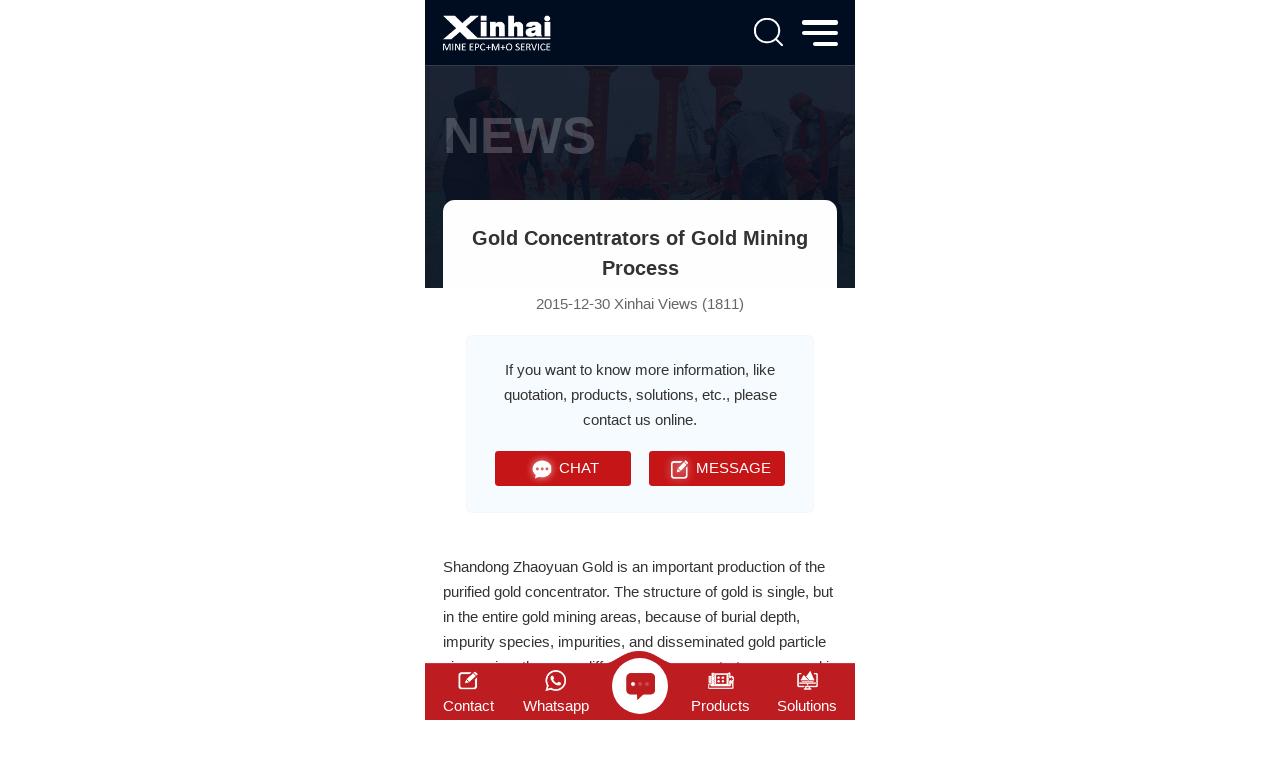

--- FILE ---
content_type: text/html; charset=utf-8
request_url: https://m.xinhaimining.com/newo/246.html
body_size: 5101
content:
<!DOCTYPE html>
<html lang="en">
<head>
    <meta charset="utf-8">
    <meta http-equiv="X-UA-Compatible" content="IE=edge">
    <meta name="viewport" content="width=device-width,initial-scale=1.0,minimum-scale=1.0,maximum-scale=1.0,user-scalable=no">
    <title>Gold Concentrators of Gold Mining Process - Xinhai</title>
    <meta name="keywords" content="None" />
    <meta name="description" content="There are chute, jigger and shaking table in gravity process.&nbsp;Gravity is used in separating gold machine with coarse particle size because fine gold particle size is hard to be sliced in water. Chute is a&nbsp;gravity concentrators machine&nbsp;which is designed many years ago."/>
    <link rel="canonical" href="https://www.xinhaimining.com/newo/246.html" />
    
<link rel="stylesheet" href="/static/index/css/swiper-bundle.min.css">
<link rel="stylesheet" href="/static/index/css/animate.min.css">
<link rel="stylesheet" href="/static/index/css/base.css?v=0.0.1">

<link rel="stylesheet" href="/static/index/css/style.css?v=0.0.3">
<script>
    (function (win, doc) {
    change();
    function change() {
        doc.documentElement.style.fontSize = doc.documentElement.clientWidth * 20 / 320 + 'px';
    }
    win.addEventListener('resize', change, false);
    win.addEventListener('orientationchange', change, false);
    })(window, document);
</script>
<!--统计代码-->

<!-- Facebook Pixel Code -->
<script>
    !function(f,b,e,v,n,t,s)
    {if(f.fbq)return;n=f.fbq=function(){n.callMethod?
        n.callMethod.apply(n,arguments):n.queue.push(arguments)};
        if(!f._fbq)f._fbq=n;n.push=n;n.loaded=!0;n.version='2.0';
        n.queue=[];t=b.createElement(e);t.async=!0;
        t.src=v;s=b.getElementsByTagName(e)[0];
        s.parentNode.insertBefore(t,s)}(window, document,'script',
        'https://connect.facebook.net/en_US/fbevents.js');
    fbq('init', '1206476976465440');
    fbq('track', 'PageView');
</script>
<noscript><img height="1" width="1" style="display:none"
               src="https://www.facebook.com/tr?id=1206476976465440&ev=PageView&noscript=1"
/></noscript>
<!-- End Facebook Pixel Code -->


<!-- Google Tag Manager -->
<script>(function(w,d,s,l,i){w[l]=w[l]||[];w[l].push({'gtm.start':
        new Date().getTime(),event:'gtm.js'});var f=d.getElementsByTagName(s)[0],
    j=d.createElement(s),dl=l!='dataLayer'?'&l='+l:'';j.async=true;j.src=
    'https://www.googletagmanager.com/gtm.js?id='+i+dl;f.parentNode.insertBefore(j,f);
})(window,document,'script','dataLayer','GTM-MN85X6G');</script>
<!-- End Google Tag Manager -->

<script>
    if(!window._XHL){
        (function (x, h, l, j, s) {
            x[j] = x[j] || function () {
                (x[j].a = x[j].a || []).push(arguments)
            };
            s = h.createElement(l);
            z = h.getElementsByTagName(l)[0];
            s.async = true;
            s.charset = 'UTF-8';
            s.src = 'https://admin.leadscloud.com/Front-Userchat/xhltrackingwithchat.js';
            z.parentNode.insertBefore(s, z);
        })(window, document, 'script', '_XHL');
        _XHL("entID", 10330)
    }
</script>
    <script type="application/ld+json">
        {
            "@context": "https://schema.org",
            "@type": "BreadcrumbList",
            "itemListElement": [{
                "@type": "ListItem",
                "position": 1,
                "name": "News",
                "item": "https://m.xinhaimining.com/news"
            },{
                "@type": "ListItem",
                "position": 2,
                "name": "Mineral Solution",
                "item": "https://m.xinhaimining.com/newo"
            },{
                "@type": "ListItem",
                "position": 3,
                "name": "Gold Concentrators of Gold Mining Process"
            }]
        }
    </script>
</head>
<body class="in_body">
<!--统计代码-->
<!-- Google Tag Manager (noscript) -->
<noscript><iframe src="https://www.googletagmanager.com/ns.html?id=GTM-MN85X6G"
                  height="0" width="0" style="display:none;visibility:hidden"></iframe></noscript>
<!-- End Google Tag Manager (noscript) -->
<header class="wow fadeIn">
    <div class="content wap-flex">
        <a href="/" class="logo"><img src="/static/index/images/logo.png" alt="xinhai"></a>
        <div class="head-r wap-flex">
            <div class="search">
                <img src="/static/index/images/search.png" alt="search">
            </div>
            <div class="menubtn">
                <div class="bar"></div>
                <div class="bar"></div>
                <div class="bar"></div>
            </div>
        </div>
        <div class="searchbox">
            <form class="wap-flex" action="/search">
                <input type="text" placeholder="Search"  name="keywords" id="keywords">
                <input type="submit" value="">
            </form>
        </div>
    </div>
</header>

<div class="navbox">
    <nav>
        <span class="navclose"><img src="/static/index/images/nav-close.png"  alt="xinhai"></span>
        <a href="" class="nav-logo"><img src="/static/index/images/logo2.png" alt="xinhai"></a>
        <ul class="navrow">
            <li><a href="/"><img src="/static/index/images/nav1.png" alt="xinhai"/>Home</a></li>
            <li><a href="/about"><img src="/static/index/images/nav2.png" alt="xinhai"/>About Us</a></li>
            <li><a href="/mining"><img src="/static/index/images/nav9.png" alt="xinhai"/>Mining EPC</a></li>
            <li><a href="/epc"><img src="/static/index/images/nav3.png" alt="xinhai"/>Processing EPC</a></li>
            <li><a href="/tailings-storage"><img src="/static/index/images/nav10.png" alt="xinhai"/>TSF Design</a></li>
            <li><a href="/contract-mining-operation"><img src="/static/index/images/nav11.png" alt="xinhai"/>Mining Operation</a></li>
            <li><a href="/product"><img src="/static/index/images/nav4.png" alt="xinhai"/>Products</a></li>
            <li><a href="/solutions"><img src="/static/index/images/nav5.png" alt="xinhai"/>Solutions</a></li>
            <li><a href="/case"><img src="/static/index/images/nav6.png" alt="xinhai"/>Cases</a></li>
            <li><a href="/news"><img src="/static/index/images/nav7.png" alt="xinhai"/>News</a></li>
            <!-- <li><a href="/contact"><img src="/static/index/images/nav8.png"/>Contact Us</a></li> -->
        </ul>
        <a href="#gao" onclick="_XHL.a.openChat();" class="nav-btn"><img src="/static/index/images/nav-xx.png" alt="CHAT">CHAT</a>
    </nav>
</div>
<div class="protop">
    <img src="/static/index/images/newsban.jpg" alt="news">
    <div class="content">
        <h2 class="wow flipInX">news</h2>
        <div class="detail-newstop wow fadeIn">
            <h1>Gold Concentrators of Gold Mining Process</h1>
            <span>2015-12-30 Xinhai Views (1811)</span>
            <div class="news-chat">
                <p>If you want to know more information, like quotation,
                    products, solutions, etc., please contact us online.</p>
                <div class="detail-chat wow fadeIn">
  <a href="#gao" onclick="_XHL.a.openChat();"><img src="/static/index/images/xinxi.png" alt="CHAT">CHAT</a>
  <a href="#liuyan"><img src="/static/index/images/liuyan.png" alt="MESSAGE">MESSAGE</a>
</div>



            </div>
        </div>
    </div>
</div>

<div class="content padd wow fadeIn new-article">
    <p>Shandong Zhaoyuan Gold is an important production of the purified gold concentrator. The structure of gold is single, but in the entire gold mining areas, because of burial depth, impurity species, impurities, and disseminated gold particle size varies, there are different gold concentrators are used in gold concentrates. Gold concentrator is widely used in the various plant for different ore.</p><p>For gold concentrates for sale, Xinhai is your top priority!</p><p>Gold mining methods include physical concentrates and chemical concentrates. Physical concentrates include gold gravity process. There are chute, jigger and shaking table in gravity process. <a href="/product/gravity" target="_blank">Gravity</a> is used in separating gold machine with coarse particle size because fine gold particle size is hard to be sliced in water. Chute is a gravity concentrators machine which is designed many years ago. Fixed chute has a big and small chute. gold concentrate for sale, such as big chute is adopted in open-air plant to process gravel ore with 50 to 100mm, the small chute is used in dredging to concentrate gold of 20mm.</p><p>There are many types of gold concentrators equipment, different minerals can be used to choose the device varies because of the different nature of the ore. To learn more about the gold concentrators equipment, please pay close attention to Xinhai Group, Xinhai Group operates a variety of gold concentrators for sale, particularly in terms of particularly excellent with gold.</p></div>

<ul class="content prenexbox">
    <li>
                <span>OLDER</span>
        <a href="/newo/245.html">
            <h4>Introduction on the Iron Ore Benficiation</h4>
        </a>
        
    </li>
    <li>
                <span>NEWER</span>
        <a href="/newo/247.html">
            <h4>Xinhai - the Best Gold Mining Machines Manufacturer</h4>
        </a>
            </li>
</ul>

<div class="padd content wow fadeIn">
    <div class="detail-tit">
        <h3>RELATED PRODUCTS</h3>
    </div>
    <ul class="detail-pro wap-flex">
                <li>
            <a href="/product/gold/desorption-electrolysis-system">
                <div class="aniimg">
                    <img src="/uploads/products/small_Desorption-Electrolysis-System.jpg" alt="Desorption Electrolysis System" title="Desorption Electrolysis System">
                </div>
                <div class="detail-protxt">
                    <h4>Desorption Electrolysis System</h4>
                </div>
            </a>
        </li>
                <li>
            <a href="/product/gold/washing-thickener">
                <div class="aniimg">
                    <img src="/uploads/products/small_proxi1.jpg" alt="Washing Thickener" title="Washing Thickener">
                </div>
                <div class="detail-protxt">
                    <h4>Washing Thickener</h4>
                </div>
            </a>
        </li>
                <li>
            <a href="/product/gold/zinc-powder-displacement-device">
                <div class="aniimg">
                    <img src="/uploads/products/small_proxin2.jpg" alt="Zinc Powder Displacement Device" title="Zinc Powder Displacement Device">
                </div>
                <div class="detail-protxt">
                    <h4>Zinc Powder Displacement Device</h4>
                </div>
            </a>
        </li>
                <li>
            <a href="/product/washer/spiral-chute-washer">
                <div class="aniimg">
                    <img src="/uploads/products/small_spiral-chute-washer.jpg" alt="Spiral Chute Washer" title="Spiral Chute Washer">
                </div>
                <div class="detail-protxt">
                    <h4>Spiral Chute Washer</h4>
                </div>
            </a>
        </li>
            </ul>
</div>

<div class="padd content huibg wow fadeIn">
    <div class="detail-tit">
        <h3>RELATED NEWS</h3>
    </div>
    <ul class="detail-news">
                <li>
            <a href="/newg/6.html" title="Gold erases gains stemming from talk of Fed stimulus">Gold erases gains stemming from talk of Fed stimulus</a>
        </li>
                <li>
            <a href="/newg/20.html" title="All slime cyanidation-countercurrent method is successfully applied to a gold mine">All slime cyanidation-countercurrent method is successfully applied to a gold mine</a>
        </li>
                <li>
            <a href="/newg/42.html" title="The key links of CIP gold processing - gold loaded carbon desorption and washing">The key links of CIP gold processing - gold loaded carbon desorption and washing</a>
        </li>
                <li>
            <a href="/newg/55.html" title="Gold mine tailings, the treasure place of recovery gold">Gold mine tailings, the treasure place of recovery gold</a>
        </li>
                <li>
            <a href="/newg/79.html" title="Xinhai, an honest partner for ones gold processing plant">Xinhai, an honest partner for ones gold processing plant</a>
        </li>
                <li>
            <a href="/newg/119.html" title="Xinhai Zimbabwe 700tpd Rock Gold Processing Plant Project Nearing Completion">Xinhai Zimbabwe 700tpd Rock Gold Processing Plant Project Nearing Completion</a>
        </li>
            </ul>
</div>
<div class="liuyanmain content padd wow fadeIn">
    <h3>Contact Us</h3>
    <div class="liuyan-row" id="liuyan">
        <p>To find out more about our products and solutions, please fill out the form below and one of our experts will get back to you shortly.</p>
        <form action="/message_board" method="post" onsubmit="return(validateForm());">
            <input type="hidden" name="form_token" value="e5c8cd613ad06355e46939bd23fd8654">

            <ul class="wap-flex liuyanitem">
                <li class="">
                    <label for="name">Name:<span>*</span></label>
                    <input type="text" name="name" id="name" required="">
                </li>
                <li class="">
                    <label for="tel">Phone:<span>*</span></label>
                    <input type="text" name="tel" id="tel" placeholder="With Country Code" required="">
                </li>
                <li class="">
                    <label for="tel">WhatsApp:<span>*</span></label>
                    <input type="text" name="whatapp" id="whatapp" placeholder="">
                </li>
                <li class="">
                    <label for="email">Email:<span>*</span></label>
                    <input type="email" name="email" id="email1" required="">
                </li>
                <li class="">
                    <label for="location">Location:<span>*</span></label>
                    <input type="text" name="location" id="location" placeholder="The Location of the Project" required="">
                </li>
                <li class=" select-btn">
                    <label>Material:<span>*</span></label>
                    <p>Please fill in the Material</p>
                    <ul class="selectbox">
                                                <li>Gold</li>
                                                <li>Silver</li>
                                                <li>Copper</li>
                                                <li>Iron</li>
                                                <li>Lead</li>
                                                <li>Zinc</li>
                                                <li>Molybdenum</li>
                                                <li>Chrome</li>
                                                <li>Manganese</li>
                                                <li>Nickel</li>
                                                <li>Tin</li>
                                                <li>Wolfram</li>
                                                <li>Antimony</li>
                                                <li>Barite</li>
                                                <li>Fluorite</li>
                                                <li>Feldspar</li>
                                                <li>Graphite</li>
                                                <li>Zircon</li>
                                                <li>Lithium</li>
                                                <li>Quartz</li>
                                                <li>Others</li>
                                            </ul>
                    <input type="hidden" name="material" id="material" value="">

                </li>
                <li class="">
                    <label for="Capacity">Capacity(t/d):<span>*</span></label>
                    <input type="text" name="capacity" id="Capacity" placeholder="As:500TPD" required="">
                </li>
                <li class="">
                    <label for="message">Message:<span>*</span></label>
                    <textarea rows="5" cols="50" id="message" name="message" placeholder="Details of your need for better quotation, like equipment, project stage, etc." required=""></textarea>
                </li>
                <li class="lybtnbox">
                    <input type="submit" value="Submit">
                    <input type="reset" value="Reset" id="cancel" class="last_can">
                </li>
            </ul>
        </form>
    </div>
</div>


<script>
    function validateForm() {
        var material = $('#material').val();
        if (material==''){
            alert('Material is required!');
            return false;
        }
    }
</script>


<footer>
    <div class="content wap-flex">
        <ul class="footlist wap-flex">
            <li>
                <a href="/contact#liuyan">
                    <img src="/static/index/images/foot1.png" alt="Contact">
                    <h4>Contact</h4>
                </a>
            </li>
            <li>
                <a href="whatsapp://send?phone=8613025991453" target="_blank">
                    <img src="/static/index/images/foot2.png" alt="Whatsapp">
                    <h4>Whatsapp</h4>
                </a>
            </li>
        </ul>
        <div class="footchat">
            <a href="#gao" onclick="_XHL.a.openChat();fbq('track', 'WebChat');">
                <div class="i-list">
                    <i></i>
                    <i></i>
                    <i></i>
                </div>
            </a>
        </div>
        <ul class="footlist wap-flex">
            <li>
                <a href="/product">
                    <img src="/static/index/images/foot3.png" alt="Products">
                    <h4>Products</h4>
                </a>
            </li>
            <li>
                <a href="/solutions">
                    <img src="/static/index/images/foot4.png" alt="Solutions">
                    <h4>Solutions</h4>
                </a>
            </li>
        </ul>
    </div>
</footer>
<div class="totop"></div>





<script src="/static/index/js/jquery-1.11.3.min.js"></script>
<script src="/static/index/js/swiper-bundle.min.js"></script>
<script src="/static/index/js/swiper.animate.min.js"></script>
<script src="/static/index/js/wow.min.js"></script>
<script src="/static/index/js/base.js"></script>

<!--统计代码-->


<script>
     $(function(){
        $('.new-article-nav li a').on('click', function(e) {
            e.preventDefault(); 
            const target = $($(this).attr('href'));
            if (!target.length) return;
            const scrollTo = target.offset().top-$('header').innerHeight()-10;
            $('html, body').animate(
            { scrollTop: scrollTo },
            500);
        });
    })
</script>
</body>
</html>